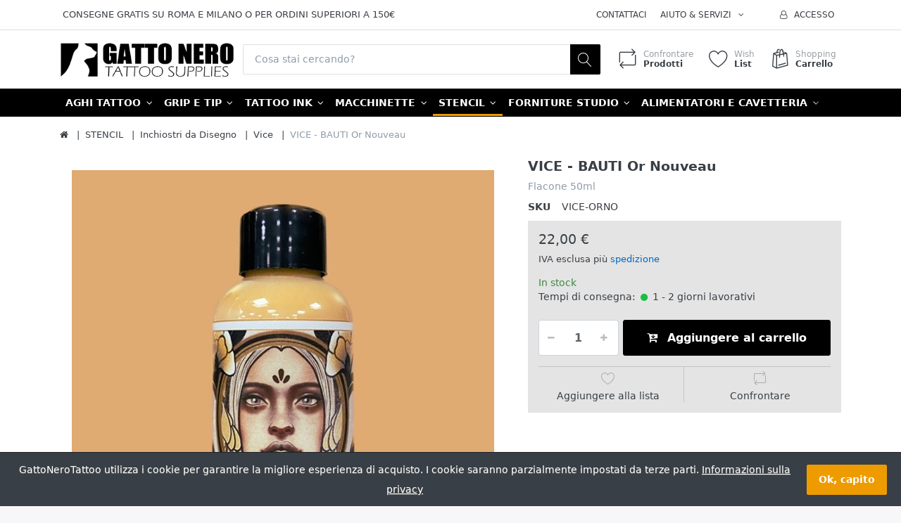

--- FILE ---
content_type: text/html; charset=utf-8
request_url: https://www.gattonerotattoo.com/vice-bauti-or-nouveau
body_size: 53703
content:


<!DOCTYPE html>
<html lang="it" dir="ltr" data-pnotify-firstpos1="140">
<head>
	<meta charset="utf-8">
    <title itemprop="name">Gatto Nero Tattoo Supplies. VICE - BAUTI Or Nouveau		</title>
	<meta http-equiv="x-ua-compatible" content="ie=edge">
	<meta name="viewport" content="width=device-width, initial-scale=1.0, maximum-scale=1.0, user-scalable=no">
    <meta name="description" content="Forniture per Tattoo e Trucco Permanente. Consegne gratis su Roma e Milano. Prezzi super." />
    <meta name="keywords" content="" />
    <meta name="generator" content="SmartStore.NET 3.1.5.0" />

    



<script>
    try {
        if (typeof navigator === 'undefined') navigator = {};
        html = document.documentElement;
        if (/Edge\/\d+/.test(navigator.userAgent)) { html.className += ' edge' }
        else if ('mozMatchesSelector' in html) { html.className += ' moz' }
        else if ('webkitMatchesSelector' in html) { html.className += ' wkit' };
        html.className += (this.top === this.window ? ' not-' : ' ') + 'framed';
    } catch (e) { }
</script>
<!--[if IE 9]><script>try{html.className+=' ie ie9 iepost8 iepre10'}catch(e){};navigator.isIE=9</script><![endif]-->
<!--[if gt IE 9]><script>try{html.className+=' ie ie10 iepost8'}catch(e){};navigator.isIE=10</script><![endif]-->
<!--[if !IE]>--><script>var ieMode = 0; try { if (document.documentMode) { ieMode = document.documentMode; html.className += ' ie iepost8 ie' + document.documentMode } else { html.className += ' not-ie' }; } catch (e) { }; navigator.isIE = ieMode</script><!-- <![endif]-->

	<meta name="robots" content="index" />
	<meta name="accept-language" content="it-IT"/>


<script>
	window.Res = {
			"Common.Notification": "Avvertenza",
			"Common.Close": "Chiudere",
			"Common.On": "On",
			"Common.OK": "OK",
			"Common.Cancel": "Cancellare",
			"Common.Off": "Off",
			"Products.Longdesc.More": "Mostra di più",
			"Products.Longdesc.Less": "Mostra meno",
			"Jquery.Validate.Email": "Inserire un indirizzo e-mail valido.",
			"Jquery.Validate.Required": "Questo campo è obbligatorio.",
			"Jquery.Validate.Remote": "Correggere questo campo.",
			"Jquery.Validate.Url": "Inserire un URL valido.",
			"Jquery.Validate.Date": "Inserire una data valida.",
			"Jquery.Validate.DateISO": "Inserire una data valida (ISO.",
			"Jquery.Validate.Number": "Inserire un numero valido.",
			"Jquery.Validate.Digits": "Si prega di inserire solo cifre.\n",
			"Jquery.Validate.Creditcard": "Inserire un numero di carta di credito valido.",
			"Jquery.Validate.Equalto": "Inserire di nuovo lo stesso valore.",
			"Jquery.Validate.Maxlength": "Inserire non più di {0} caratteri.",
			"Jquery.Validate.Minlength": "Inserire almeno {0} caratteri.",
			"Jquery.Validate.Rangelength": "Inserire un valore compreso tra {0} e {1} caratteri.",
			"jquery.Validate.Range": "Inserire un valore compreso tra {0} e {1}.",
			"Jquery.Validate.Max": "Inserire un valore inferiore o uguale a {0}.",
			"Jquery.Validate.Min": "Inserire un valore superiore o uguale a {0}.\n",
	};
</script>


    <link href="/Content/fontastic/fontastic.css" rel="stylesheet"/>
<link href="/Content/vendors/font-awesome/font-awesome.css" rel="stylesheet"/>
<link href="/Content/vendors/pnotify/css/pnotify.css" rel="stylesheet"/>
<link href="/Content/vendors/pnotify/css/pnotify.mobile.css" rel="stylesheet"/>
<link href="/Content/vendors/pnotify/css/pnotify.buttons.css" rel="stylesheet"/>

<link href="/Themes/Flex/Content/theme.scss" rel="stylesheet" type="text/css" />

    <script src="/Content/vendors/modernizr/modernizr.js"></script>
<script src="/Content/vendors/jquery/jquery-3.2.1.js"></script>





    
	

    
     <link rel="shortcut icon" href="/favicon.ico?v=3.1" />

	
	<script>jQuery(function () { if (SmartStore.globalization) { SmartStore.globalization.culture = {"name":"it-IT","englishName":"Italian (Italy)","nativeName":"italiano (Italia)","isRTL":false,"language":"it","numberFormat":{",":".",".":",","pattern":[1],"decimals":2,"groupSizes":[3],"+":"+","-":"-","NaN":"NaN","negativeInfinity":"-∞","positiveInfinity":"∞","percent":{",":".",".":",","pattern":[1,1],"decimals":2,"groupSizes":[3],"symbol":"%"},"currency":{",":".",".":",","pattern":[8,3],"decimals":2,"groupSizes":[3],"symbol":"€"}},"dateTimeFormat":{"calendarName":"calendario gregoriano","/":"/",":":":","firstDay":1,"twoDigitYearMax":2029,"AM":null,"PM":null,"days":{"names":["domenica","lunedì","martedì","mercoledì","giovedì","venerdì","sabato"],"namesAbbr":["dom","lun","mar","mer","gio","ven","sab"],"namesShort":["do","lu","ma","me","gi","ve","sa"]},"months":{"names":["gennaio","febbraio","marzo","aprile","maggio","giugno","luglio","agosto","settembre","ottobre","novembre","dicembre",""],"namesAbbr":["gen","feb","mar","apr","mag","giu","lug","ago","set","ott","nov","dic",""]},"patterns":{"d":"dd/MM/yyyy","D":"dddd d MMMM yyyy","t":"HH:mm","T":"HH:mm:ss","g":"dd/MM/yyyy HH:mm","G":"dd/MM/yyyy HH:mm:ss","f":"dddd d MMMM yyyy HH:mm:ss","F":"dddd d MMMM yyyy HH:mm:ss","M":"d MMMM","Y":"MMMM yyyy","u":"yyyy'-'MM'-'dd HH':'mm':'ss'Z'"}}}; }; });</script>
<meta property='og:site_name' content='GattoNeroTattoo' />
<meta property='og:type' content='product' />
<meta property='og:url' content='https://www.gattonerotattoo.com/vice-bauti-or-nouveau' />
<meta property='og:site' content='https://www.gattonerotattoo.com/' />
<meta property='og:title' content='VICE - BAUTI Or Nouveau		' />
<meta property='og:description' content='Flacone 50ml' />
<meta property='twitter:card' content='product' />
<meta property='twitter:title' content='VICE - BAUTI Or Nouveau		' />
<meta property='twitter:description' content='Flacone 50ml' />
<meta property='twitter:image' content='https://www.gattonerotattoo.com//www.gattonerotattoo.com/media/image/1917/vice-bauti-or-nouveau.jpg' />
<meta property='og:image' content='https://www.gattonerotattoo.com//www.gattonerotattoo.com/media/image/1917/vice-bauti-or-nouveau.jpg' />
<meta property='og:image:width' content='720' />
<meta property='og:image:height' content='720' />


	<script src="/Scripts/smartstore.globalization.adapter.js"></script>


    <!--Powered by SmartStore.NET - https://www.smartstore.com-->
</head>
<body class="lyt-cols-1" id="">

    

<link href="/Content/custom.css" rel="stylesheet" />
<link href="https://maxcdn.bootstrapcdn.com/font-awesome/4.2.0/css/font-awesome.min.css" rel="stylesheet">
<div id="page">
    <div class="canvas-blocker canvas-slidable"></div>

    <div class="page-main canvas-slidable">
            <header id="header">
                <div class="menubar-section d-none d-lg-block menubar-light">
                    <div class="container menubar-container">




<nav class="menubar">
	<div class="shipping-fee"><i class="fas fa-dolly"></i> CONSEGNE GRATIS SU ROMA E MILANO O PER ORDINI SUPERIORI A 150€</div>
    <nav class="menubar-group ml-0">

    </nav>

    <nav class="menubar-group ml-auto">
        


            <a class="menubar-link" href="/contactus">Contattaci</a>

        <div class="dropdown service-links">
            <a class="menubar-link" data-toggle="dropdown" aria-haspopup="true" aria-expanded="false" href="#">
				<span>Aiuto & Servizi</span>
                <i class="fa fa-angle-down menubar-caret"></i>
            </a>

            <div class="dropdown-menu">



	<a href="/newproducts" class="dropdown-item">Novità</a>
	<a href="/manufacturer/all" class="dropdown-item">Tutte le marche</a>
	<a href="/recentlyviewedproducts" class="dropdown-item">Prodotti consultati di recente</a>
	<a href="/compareproducts" class="dropdown-item">Lista di confronto prodotti</a>

<div class="dropdown-divider"></div>

		<a href="/aboutus" class="dropdown-item">Chi Siamo</a>
		<a href="/shippinginfo" class="dropdown-item">Spedizioni & Restituzioni</a>
		<a href="/conditionsofuse" class="dropdown-item">	Condizioni d'utilizzo</a>


 
            </div>
        </div>

    </nav>

    <nav class="menubar-group menubar-group--special">
                        
    </nav>

        <nav id="menubar-my-account" class="menubar-group">
            <div class="dropdown">
                <a class="menubar-link"  aria-haspopup="true" aria-expanded="false" href="/login?ReturnUrl=%2Fvice-bauti-or-nouveau" rel="nofollow">
                    <i class="fa fa-user-o menubar-icon"></i>

                        <span>Accesso
</span>
                </a>

            </div>



        </nav>

</nav>




                    </div>
                </div>
                <div class="shopbar-section shopbar-light"> 
                    <div class="container shopbar-container">

<div class="shopbar">
	<div class="shopbar-col-group shopbar-col-group-brand">
		<!-- LOGO -->
		<div class="shopbar-col shop-logo">

<a href="/" class="brand">          
        <img src='//www.gattonerotattoo.com/media/image/57/0000057.png' 
            alt="GattoNeroTattoo" 
            title="GattoNeroTattoo"
			class="img-fluid"
            width="696"
            height="142" />
</a>

		</div>

		<!-- SEARCH -->
		<div class="shopbar-col shopbar-search">


<form action="/search" class="instasearch-form" method="get">	<input type="text"
			id="instasearch"
			class="instasearch-term form-control"
			name="q"
			placeholder="Cosa stai cercando?"
		    data-instasearch="true"
			data-minlength="2"
			data-showthumbs="true"
			data-url="/instantsearch"
			 autocomplete="off" />
	<button type="submit" class="btn btn-primary btn-icon instasearch-button" title="Ricerca">
		<i class="icm icm-magnifier instasearch-icon"></i>
	</button>
	<div id="instasearch-drop">
		<div class="instasearch-drop-body clearfix"></div>
	</div>
</form>
		</div>
	</div>

	<div class="shopbar-col-group shopbar-col-group-tools">
		<!-- TOOLS -->


<div class="shopbar-col shopbar-tools" data-summary-href="/ShoppingCart/CartSummary?cart=True&amp;wishlist=True&amp;compare=True">

	<!-- Hamburger Menu -->
	<div class="shopbar-tool d-lg-none" id="shopbar-menu">
		<a class="shopbar-button" href="#" data-toggle="offcanvas" data-autohide="true" data-placement="left" data-fullscreen="false" data-disablescrolling="true" data-target="#offcanvas-menu">
			<span class="shopbar-button-icon">
				<i class="icm icm-menu"></i>
			</span>
			<span class="shopbar-button-label-sm">
				Menu
			</span>
		</a>
	</div>



	<!-- User -->
	<div class="shopbar-tool d-lg-none" id="shopbar-user">
		<a class="shopbar-button" href="/login?ReturnUrl=%2Fvice-bauti-or-nouveau">
			<span class="shopbar-button-icon">
				<i class="icm icm-user"></i>
			</span>
			<span class="shopbar-button-label-sm">
				Accesso

			</span>
		</a>
	</div>

		<div class="shopbar-tool" id="shopbar-compare" data-target="#compare-tab">
			<a href="/compareproducts"  class="shopbar-button navbar-toggler" data-toggle="offcanvas" data-summary-href="/ShoppingCart/CartSummary?compare=True"
			   data-autohide="true" data-placement="right" data-fullscreen="false" data-disablescrolling="true" data-target="#offcanvas-cart">
				<span class="shopbar-button-icon">
					<i class="icm icm-repeat"></i>
					<span class='badge badge-pill label-cart-amount badge-warning' style="display:none" data-bind-to="CompareItemsCount">0</span>
				</span>
				<span class="shopbar-button-label">
					<span>Confrontare</span><br />
					<strong>Prodotti
</strong>
				</span>
				<span class="shopbar-button-label-sm">
					Confrontare
				</span>
			</a>
		</div>

		<div class="shopbar-tool" id="shopbar-wishlist" data-target="#wishlist-tab">
			<a href="/wishlist" class="shopbar-button navbar-toggler" data-toggle="offcanvas" data-summary-href="/ShoppingCart/CartSummary?wishlist=True"
				data-autohide="true" data-placement="right" data-fullscreen="false" data-disablescrolling="true" data-target="#offcanvas-cart">
				<span class="shopbar-button-icon">
					<i class="icm icm-heart"></i>
					<span class='badge badge-pill label-cart-amount badge-warning' style="display:none" data-bind-to="WishlistItemsCount">0</span>
				</span>
				<span class="shopbar-button-label">
					<span>Wish</span><br />
					<strong>List</strong>
				</span>
				<span class="shopbar-button-label-sm">
					Wishlist
				</span>
			</a>
		</div>

		<div class="shopbar-tool" id="shopbar-cart" data-target="#cart-tab">
			<a href="/cart" class="shopbar-button navbar-toggler" data-toggle="offcanvas" data-summary-href="/ShoppingCart/CartSummary?cart=True"
			   data-autohide="true" data-placement="right" data-fullscreen="false" data-disablescrolling="true" data-target="#offcanvas-cart">
				<span class="shopbar-button-icon">
					<i class="icm icm-bag"></i>
					<span class='badge badge-pill label-cart-amount badge-warning' style="display:none" data-bind-to="CartItemsCount">
						0
					</span>
				</span>
				<span class="shopbar-button-label">
					<span>Shopping</span><br />
					<strong>Carrello</strong>
				</span>
				<span class="shopbar-button-label-sm">
					Carrello
				</span>
			</a>
		</div>



</div>



	</div>
</div>
                    </div>
                </div>
                <div class="megamenu-section d-none d-lg-block">
                    <nav class='navbar navbar-light'>
                        <div class="container megamenu-container">



<div class="megamenu simple">



<div class="megamenu-nav megamenu-nav--prev alpha">
	<a href="#" class="megamenu-nav-btn btn btn-icon"><i class="fa fa-angle-left"></i></a>
</div>

<ul class="navbar-nav flex-row flex-nowrap" 
    data-selected-menu-item="110" 
    data-current-category-id="0" 
    data-current-product-id="1287"
    data-current-manufacturer-id="0">



        <li class='nav-item dropdown-submenu' id="main-nav-item-1" data-id="1">
                <a href="/aghi" class="nav-link dropdown-toggle" aria-expanded="false" data-target="#dropdown-menu-1">
                    <span >AGHI TATTOO</span>
                </a>

        </li>
        <li class='nav-item dropdown-submenu' id="main-nav-item-21" data-id="21">
                <a href="/grip-e-tip" class="nav-link dropdown-toggle" aria-expanded="false" data-target="#dropdown-menu-21">
                    <span >GRIP E TIP</span>
                </a>

        </li>
        <li class='nav-item dropdown-submenu' id="main-nav-item-6" data-id="6">
                <a href="/tattoo-link" class="nav-link dropdown-toggle" aria-expanded="false" data-target="#dropdown-menu-6">
                    <span >TATTOO INK</span>
                </a>

        </li>
        <li class='nav-item dropdown-submenu' id="main-nav-item-3" data-id="3">
                <a href="/macchinette" class="nav-link dropdown-toggle" aria-expanded="false" data-target="#dropdown-menu-3">
                    <span >MACCHINETTE</span>
                </a>

        </li>
        <li class='nav-item dropdown-submenu expanded' id="main-nav-item-23" data-id="23">
                <a href="/stencil-e-disegno" class="nav-link dropdown-toggle" aria-expanded="false" data-target="#dropdown-menu-23">
                    <span >STENCIL </span>
                </a>

        </li>
        <li class='nav-item dropdown-submenu' id="main-nav-item-105" data-id="105">
                <a href="/forniture-studio" class="nav-link dropdown-toggle" aria-expanded="false" data-target="#dropdown-menu-105">
                    <span >FORNITURE STUDIO</span>
                </a>

        </li>
        <li class='nav-item dropdown-submenu' id="main-nav-item-22" data-id="22">
                <a href="/alimentatori-2" class="nav-link dropdown-toggle" aria-expanded="false" data-target="#dropdown-menu-22">
                    <span >ALIMENTATORI E CAVETTERIA</span>
                </a>

        </li>
        <li class='nav-item dropdown-submenu' id="main-nav-item-212" data-id="212">
                <a href="/pmu" class="nav-link dropdown-toggle" aria-expanded="false" data-target="#dropdown-menu-212">
                    <span >GIFT</span>
                </a>

        </li>
        <li class='nav-item dropdown-submenu' id="main-nav-item-25" data-id="25">
                <a href="/piercing" class="nav-link dropdown-toggle" aria-expanded="false" data-target="#dropdown-menu-25">
                    <span >PIERCING</span>
                </a>

        </li>



</ul>

<div class="megamenu-nav megamenu-nav--next omega">
	<a href="#" class="megamenu-nav-btn btn btn-icon"><i class="fa fa-angle-right"></i></a>
</div>
</div>

<div class="megamenu-dropdown-container simple">
        <div id="dropdown-menu-1" data-id="1">
            <div class='dropdown-menu'>        <a class='dropdown-item' 
           href="/long-bar" id="dropdown-item-11" data-id="11">
            <span >Long Bar</span>
        </a>
        <a class='dropdown-item' 
           href="/cartucce-2" id="dropdown-item-27" data-id="27">
            <span >Cartucce</span>
        </a>
</div>
        </div>
        <div id="dropdown-menu-21" data-id="21">
            <div class='dropdown-menu'>        <a class='dropdown-item' 
           href="/tubi-monouso" id="dropdown-item-28" data-id="28">
            <span >Tubi Monouso</span>
        </a>
        <a class='dropdown-item' 
           href="/grip-per-cartucce" id="dropdown-item-75" data-id="75">
            <span >Grip per Cartucce</span>
        </a>
        <a class='dropdown-item' 
           href="/grip-per-cheyenne" id="dropdown-item-74" data-id="74">
            <span >Grip per Cheyenne</span>
        </a>
        <a class='dropdown-item' 
           href="/tip-monouso" id="dropdown-item-73" data-id="73">
            <span >Tip </span>
        </a>
        <a class='dropdown-item' 
           href="/sterilizzabile" id="dropdown-item-158" data-id="158">
            <span >Grip Sterilizzabili</span>
        </a>
</div>
        </div>
        <div id="dropdown-menu-6" data-id="6">
            <div class='dropdown-menu'>        <a class='dropdown-item' 
           href="/panthera-2" id="dropdown-item-87" data-id="87">
            <span >Panthera</span>
        </a>
        <a class='dropdown-item' 
           href="/polybius" id="dropdown-item-195" data-id="195">
            <span >Polybius</span>
        </a>
        <a class='dropdown-item' 
           href="/killerblack" id="dropdown-item-194" data-id="194">
            <span >Killerblack </span>
        </a>
        <a class='dropdown-item' 
           href="/polynesian-2" id="dropdown-item-88" data-id="88">
            <span >Eclipse</span>
        </a>
        <a class='dropdown-item' 
           href="/dynamic-reach" id="dropdown-item-216" data-id="216">
            <span >Dynamic </span>
        </a>
        <a class='dropdown-item' 
           href="/kuro-sumi-imperial" id="dropdown-item-196" data-id="196">
            <span >Kuro Sumi Imperial</span>
        </a>
        <a class='dropdown-item' 
           href="/world-famous-limitless" id="dropdown-item-192" data-id="192">
            <span >World Famous Limitless</span>
        </a>
        <a class='dropdown-item' 
           href="/radiant-evolved" id="dropdown-item-237" data-id="237">
            <span >Radiant Evolved</span>
        </a>
        <a class='dropdown-item' 
           href="/xtreme" id="dropdown-item-221" data-id="221">
            <span >Xtreme</span>
        </a>
        <a class='dropdown-item' 
           href="/eternal-2" id="dropdown-item-93" data-id="93">
            <span >Apex Eternal EU </span>
        </a>
</div>
        </div>
        <div id="dropdown-menu-3" data-id="3">
            <div class='dropdown-menu'>        <a class='dropdown-item' 
           href="/bobine" id="dropdown-item-78" data-id="78">
            <span >Bobine</span>
        </a>
        <a class='dropdown-item' 
           href="/rotative" id="dropdown-item-79" data-id="79">
            <span >Rotative</span>
        </a>
        <a class='dropdown-item' 
           href="/penne" id="dropdown-item-168" data-id="168">
            <span >Penne</span>
        </a>
</div>
        </div>
        <div id="dropdown-menu-23" data-id="23">
            <div class='dropdown-menu'>        <a class='dropdown-item' 
           href="/thermal-machines" id="dropdown-item-106" data-id="106">
            <span >Thermal Machines</span>
        </a>
        <a class='dropdown-item' 
           href="/carta-ectografica" id="dropdown-item-107" data-id="107">
            <span >Carta Ectografica</span>
        </a>
        <a class='dropdown-item' 
           href="/liquidi-per-stencil" id="dropdown-item-108" data-id="108">
            <span >Liquidi per Stencil</span>
        </a>
        <a class='dropdown-item' 
           href="/inkjet-stencil" id="dropdown-item-251" data-id="251">
            <span >InkJet Stencil</span>
        </a>
        <a class='dropdown-item' 
           href="/free-hand" id="dropdown-item-162" data-id="162">
            <span >Free Hand</span>
        </a>
        <a class='dropdown-item' 
           href="/inchiostri-calligrafici" id="dropdown-item-110" data-id="110">
            <span >Inchiostri da Disegno</span>
        </a>
</div>
        </div>
        <div id="dropdown-menu-105" data-id="105">
            <div class='dropdown-menu'>        <a class='dropdown-item' 
           href="/guanti" id="dropdown-item-125" data-id="125">
            <span >Guanti</span>
        </a>
        <a class='dropdown-item' 
           href="/ink-caps" id="dropdown-item-119" data-id="119">
            <span >Ink Caps</span>
        </a>
        <a class='dropdown-item' 
           href="/accessori" id="dropdown-item-120" data-id="120">
            <span >Accessori</span>
        </a>
        <a class='dropdown-item' 
           href="/vaselina-e-unguenti" id="dropdown-item-121" data-id="121">
            <span >Vaselina e Burri</span>
        </a>
        <a class='dropdown-item' 
           href="/disinfezione-2" id="dropdown-item-126" data-id="126">
            <span >Disinfezione</span>
        </a>
        <a class='dropdown-item' 
           href="/sterilizzazione" id="dropdown-item-133" data-id="133">
            <span >Sterilizzazione</span>
        </a>
        <a class='dropdown-item' 
           href="/barriere-di-superficie" id="dropdown-item-163" data-id="163">
            <span >Dispositivi di Protezione</span>
        </a>
        <a class='dropdown-item' 
           href="/cura-del-tatuaggio" id="dropdown-item-134" data-id="134">
            <span >Cura del Tatuaggio</span>
        </a>
        <a class='dropdown-item' 
           href="/arredamento" id="dropdown-item-138" data-id="138">
            <span >Arredo Studio</span>
        </a>
</div>
        </div>
        <div id="dropdown-menu-22" data-id="22">
            <div class='dropdown-menu'>        <a class='dropdown-item' 
           href="/musotoku" id="dropdown-item-190" data-id="190">
            <span >Edge</span>
        </a>
        <a class='dropdown-item' 
           href="/nemesys-2" id="dropdown-item-142" data-id="142">
            <span >Nemesis</span>
        </a>
        <a class='dropdown-item' 
           href="/critical-2" id="dropdown-item-141" data-id="141">
            <span >Critical</span>
        </a>
        <a class='dropdown-item' 
           href="/body-supply-4" id="dropdown-item-143" data-id="143">
            <span >Body Supply</span>
        </a>
        <a class='dropdown-item' 
           href="/batterie-rca" id="dropdown-item-214" data-id="214">
            <span >Batterie RCA</span>
        </a>
        <a class='dropdown-item' 
           href="/cavetteria-2" id="dropdown-item-86" data-id="86">
            <span >Cavetteria  e Accessori</span>
        </a>
</div>
        </div>
        <div id="dropdown-menu-212" data-id="212">
            <div class='dropdown-menu'>        <a class='dropdown-item' 
           href="/libri" id="dropdown-item-238" data-id="238">
            <span >Libri</span>
        </a>
        <a class='dropdown-item' 
           href="/abbigliamento" id="dropdown-item-236" data-id="236">
            <span >Abbigliamento</span>
        </a>
        <a class='dropdown-item' 
           href="/anelli" id="dropdown-item-218" data-id="218">
            <span >Anelli</span>
        </a>
        <a class='dropdown-item' 
           href="/gift-cards" id="dropdown-item-253" data-id="253">
            <span >Gift Cards</span>
        </a>
</div>
        </div>
        <div id="dropdown-menu-25" data-id="25">
            <div class='dropdown-menu'>        <a class='dropdown-item' 
           href="/acciaio" id="dropdown-item-257" data-id="257">
            <span >Acciaio</span>
        </a>
        <a class='dropdown-item' 
           href="/strumenti" id="dropdown-item-255" data-id="255">
            <span >Strumenti</span>
        </a>
        <a class='dropdown-item' 
           href="/titanio-sterile" id="dropdown-item-256" data-id="256">
            <span >Titanio sterile</span>
        </a>
</div>
        </div>

</div>


<script type="text/javascript">
    $(function () {
        $(".megamenu-container").megaMenu();
    });
</script>    
						</div>
					</nav>
				</div>
			</header>



        <div id="content-wrapper">
            <section id="content" class="container mt-3">


<div class="breadcrumb-container d-none d-md-block">
	<ol class="breadcrumb" itemscope itemtype="http://schema.org/BreadcrumbList">
		<li class="breadcrumb-item" itemscope itemtype="http://data-vocabulary.org/Breadcrumb">
			<a href="/" title="Top" itemprop="url">
				<meta itemprop="title" content="Homepage">
				<i class="fa fa-home"></i>
			</a>
		</li>
			<li class="breadcrumb-item" itemscope itemtype="http://data-vocabulary.org/Breadcrumb">
					<a href="/stencil-e-disegno" title="STENCIL " itemprop="url">
						<span itemprop="title" dir="auto">STENCIL </span>
					</a>
			</li>
			<li class="breadcrumb-item" itemscope itemtype="http://data-vocabulary.org/Breadcrumb">
					<a href="/inchiostri-calligrafici" title="Inchiostri da Disegno" itemprop="url">
						<span itemprop="title" dir="auto">Inchiostri da Disegno</span>
					</a>
			</li>
			<li class="breadcrumb-item" itemscope itemtype="http://data-vocabulary.org/Breadcrumb">
					<a href="/vice" title="Vice" itemprop="url">
						<span itemprop="title" dir="auto">Vice</span>
					</a>
			</li>
			<li class="breadcrumb-item active" itemscope itemtype="http://data-vocabulary.org/Breadcrumb">
					<span itemprop="title" dir="auto">VICE - BAUTI Or Nouveau		</span>
			</li>
	</ol>
</div>




                <div id="content-body" class="row mt-4">


					<div id="content-center" class="col-lg-12">



<div class="page product-details-page">


	<article class="pd page-body">
		<div id="main-update-container" class="update-container" data-url="/Product/UpdateProductDetails?productId=1287&amp;bundleItemId=0" itemscope itemtype="http://schema.org/Product">
<form action="/vice-bauti-or-nouveau" id="pd-form" method="post">			<!-- Top Content: Picture, Description, Attrs, Variants, Bundle Items, Price etc. -->
				<section class="row pd-section pd-section-top">
					<!-- Picture -->
					<div class="col-12 col-md-6 col-lg-7 pd-data-col">

						
                        <div id="pd-gallery-container">



<div id="pd-gallery-container-inner">
	<div id="pd-gallery" class="gal-box mb-3">
		<!-- Thumbnail navigation -->
		<div class="gal-nav-cell gal-nav-hidden">
			<div class="gal-nav">
				<div class="gal-list">
					<div class="gal-track" itemscope itemtype="http://schema.org/ImageGallery">
							<figure class="gal-item" itemprop="associatedMedia" itemscope itemtype="http://schema.org/ImageObject">
								<a class="gal-item-viewport" 
								   itemprop="contentUrl" 
								   href="//www.gattonerotattoo.com/media/image/1917/vice-bauti-or-nouveau.jpg" 
								   data-width="720" 
								   data-height="720" 
								   data-medium-image="//www.gattonerotattoo.com/media/image/1917/vice-bauti-or-nouveau.jpg?size=600" 
								   title="VICE - BAUTI Or Nouveau		, Picture 1 L" 
								   data-picture-id="1917">
									<img class="gal-item-content" src="//www.gattonerotattoo.com/media/image/1917/vice-bauti-or-nouveau.jpg?size=70" alt="Immagine di VICE - BAUTI Or Nouveau		, Immagine 1" />
								</a>
							</figure>
					</div>

				</div>
			</div>
		</div>
		<!-- Picture -->
		<div class="gal-cell">
			<div class="gal">
						<div class="gal-item">
							<a class="gal-item-viewport" href="//www.gattonerotattoo.com/media/image/1917/vice-bauti-or-nouveau.jpg" data-thumg-image="//www.gattonerotattoo.com/media/image/1917/vice-bauti-or-nouveau.jpg?size=70" data-medium-image="//www.gattonerotattoo.com/media/image/1917/vice-bauti-or-nouveau.jpg?size=600" title="VICE - BAUTI Or Nouveau		" data-picture-id="1917">
								<img class="gal-item-content"
									 src="//www.gattonerotattoo.com/media/image/1917/vice-bauti-or-nouveau.jpg?size=600"
									 data-zoom="//www.gattonerotattoo.com/media/image/1917/vice-bauti-or-nouveau.jpg"
									 data-zoom-width="720"
									 data-zoom-height="720"
									 alt="Immagine di VICE - BAUTI Or Nouveau		"
									 title="VICE - BAUTI Or Nouveau		" />
							</a>
						</div>
			</div>
		</div>
	</div>
</div>


						</div>
                        


					</div>
					<!-- Sidebar: Info, Price, Buttons etc. -->
					<aside class="col-12 col-md-6 col-lg-5 pd-info-col zoom-window-container">


						<!-- Title/Brand/ReviewSummary -->



<div class="pd-info pd-group">
	<!-- Brand -->

	<!-- Title -->
	<div class="page-title">
		<h1  class="pd-name pd-name-sm" itemprop="name">
VICE - BAUTI Or Nouveau				</h1>
	</div>

	<!-- Short description -->
		<div  class="pd-description">
			Flacone 50ml
		</div>
</div>

<!-- Review Overview -->






						<!-- Bundle Items -->

							<!-- Product attributes (SKU, EAN, Weight etc.) -->
							<div class="pd-attrs-container" data-partial="Attrs">



<table class="pd-attrs pd-group">
		<tr class="pd-attr-sku">
			<td>SKU</td>
			<td itemprop="sku">VICE-ORNO</td>
		</tr>




</table>



							</div>
							<!-- Offer box -->

<div class="pd-offer" itemprop="offers" itemscope itemtype="http://schema.org/Offer">
	<meta itemprop="itemCondition" content="http://schema.org/NewCondition" />

			<div class="pd-offer-price-container" data-partial="Price">



<div class="pd-offer-price">
		<!-- Current price -->
		<div class="pd-group clearfix">
			<div class="row sm-gutters pd-price-group">
				<div class="col-auto pd-price-block">
						<meta itemprop="priceCurrency" content="EUR" />
										<div class="pd-price">
							<meta itemprop="price" content="22.00" />
						22,00 €
					</div>
				</div>
			</div>

			<!-- Regular price -->
            


		</div>
		<!-- Tier prices -->
            <div class="pd-tierprices">

            </div>
		<!-- Pangv & legal info -->
			<div class="pd-group">
									<div class="pd-legalinfo">
						IVA esclusa   più <a href="/shippinginfo">spedizione</a>
					</div>
			</div>
</div>
			</div>

	<div class="pd-stock-info-container" data-partial="Stock">



<div class="pd-stock-info pd-group">
			<meta itemprop="availability" content="http://schema.org/InStock" />
		<div class="pd-stock pd-instock">In stock</div>

		<div class="deliverytime-group d-flex">
			<span>Tempi di consegna:</span>
			<span class="delivery-time" title="Tempi di consegna: 1 - 2 giorni lavorativi" >
				<i class="fa fa-circle delivery-time-status" style="color: #19bd48"></i>
				1 - 2 giorni lavorativi
			</span>
		</div>

</div>
	</div>





<div class="pd-variants">



<div class="form-group choice">
	<label class="choice-label required" for="pvari1287-0-4-1796">Datawarehouse</label>


	<div class="choice-control">



<select id="pvari1287-0-4-1796" name="pvari1287-0-4-1796" class="form-control" >
			<option value="3385" selected="selected"  >
			Roma
		</option>
		<option value="3386"   >
			Milano
		</option>
</select>
	</div>
</div></div>
<script>
    $(document).ready(function () {
        //set invisible attribute
        $("label:contains('Datawarehouse')").parent().attr("style", "display:none");
    });
</script>
	<div class="pd-offer-actions-container" data-partial="OfferActions">



<div class="row pd-offer-actions">
				<div class="col pd-offer-action-qty">
					


<div class="qty-input">
<input class="form-control form-control-lg" data-max="100" data-min="1" data-postfix="" data-step="1" data-val="true" data-val-number="The field &#39;EnteredQuantity&#39; must be a number." id="addtocart_1287_AddToCart_EnteredQuantity" name="addtocart_1287.AddToCart.EnteredQuantity" type="text" value="1" /></div>
				</div>
			<div class="col flex-grow-1">
				<a class="btn btn-primary btn-lg btn-block btn-add-to-cart ajax-cart-link"
					href="#"
					rel="nofollow"
					data-href='/cart/addproduct/1287/1'
					data-form-selector="#pd-form"
					data-type="cart"
					data-action="add"
					data-toggle="offcanvas" data-target="#offcanvas-cart">
					<i class="fa fa-cart-arrow-down"></i>
					<span>Aggiungere al carrello</span>
				</a>
			</div>
</div>
	</div>
	



<div class="pd-actions-container">

		<div class="row sm-gutters pd-actions">
				<div class="col-6 pd-action-item" >
						<a data-href='/cart/addproduct/1287/2' data-form-selector="#pd-form"
						   title="Aggiungere alla wishlist"
						   href="#"
						   class="pd-action-link pd-action-link-special ajax-cart-link action-add-to-wishlist"
						   rel="nofollow"
						   data-type="wishlist"
						   data-action="add">
							<i class="pd-action-icon icm icm-heart"></i>
								<span class="pd-action-label">Aggiungere alla lista</span>
						</a>
				</div>
				<div class="col-6 pd-action-item" >
						<a data-href='/Catalog/AddProductToCompare/1287' 
						   title="Aggiungere alla lista confronto"
						   href="#"
						   class="pd-action-link pd-action-link-special action-compare ajax-cart-link"
						   rel="nofollow"
						   data-type="compare"
						   data-action="add">
							<i class="pd-action-icon icm icm-repeat"></i>
								<span class="pd-action-label">Confrontare</span>
						</a>
				</div>
		</div>
</div>



</div>

						<!-- social share -->
							<div class="pd-share d-flex justify-content-center mt-3">
								<!-- AddThis Button BEGIN --><div class="addthis_toolbox addthis_default_style addthis_32x32_style"><a class="addthis_button_preferred_1"></a><a class="addthis_button_preferred_2"></a><a class="addthis_button_preferred_3"></a><a class="addthis_button_preferred_4"></a><a class="addthis_button_compact"></a><a class="addthis_counter addthis_bubble_style"></a></div><script type="text/javascript">var addthis_config = {"data_track_addressbar":false};</script><script type="text/javascript" src="//s7.addthis.com/js/300/addthis_widget.js#pubid=ra-50f6c18f03ecbb2f"></script><!-- AddThis Button END -->
							</div>



					</aside>
				</section>
</form>		</div>

		<!-- Bottom Content: Full Description, Specification, Review etc. -->
		<section class="pd-section pd-section-bottom">
                <!-- Tabs -->

<div class="pd-tabs tabbable nav-responsive" id="pd-tabs" data-breakpoint="&lt;md">
	<ul class="nav nav-tabs nav-tabs-line">
		<li class="nav-item"><a href="#pd-tabs-1" data-toggle="tab" data-loaded="true" class="nav-link active">Descrizione<span class="nav-link-summary">Vice Colors – Or Nouveao by Daniel Bauti 50ml
VICE Colors sono il risultato finale della ricerca e sviluppo di numerosi ed affermati artisti internazionali che sono riusciti ad ottenere un pigmento super solido per la stesura del colore…
Made by artist for artist
Flacone da 50ml.
*Inchiostro...</span></a></li>
	</ul><div class="tab-content">
		<div class="tab-content-header">
				<a href="javascript:void()" class="btn btn-success btn-no-border btn-icon offcanvas-closer rounded-0" title="Chiudere">
		<i class="fa fa-2x fa-lg fa-angle-left"></i>
	</a>


		</div><div class="tab-pane active" role="tabpanel" id="pd-tabs-1">
			<div  itemprop='description' class='text-body html-editor-content'><div class='more-less' data-max-height='260'><div class='more-block'><p style="border: 0px; font-variant-numeric: inherit; font-variant-east-asian: inherit; font-variant-alternates: inherit; font-variant-position: inherit; font-stretch: inherit; line-height: 1.6; font-family: &quot;Open Sans&quot;, serif; font-optical-sizing: inherit; font-kerning: inherit; font-feature-settings: inherit; font-variation-settings: inherit; font-size: 16px; margin-right: 0px; margin-bottom: 15px; margin-left: 0px; outline: 0px; padding: 0px; vertical-align: baseline; color: rgb(68, 68, 68);">Vice Colors – Or Nouveao by Daniel Bauti 50ml</p><p style="border: 0px; font-variant-numeric: inherit; font-variant-east-asian: inherit; font-variant-alternates: inherit; font-variant-position: inherit; font-stretch: inherit; line-height: 1.6; font-family: &quot;Open Sans&quot;, serif; font-optical-sizing: inherit; font-kerning: inherit; font-feature-settings: inherit; font-variation-settings: inherit; font-size: 16px; margin-right: 0px; margin-bottom: 15px; margin-left: 0px; outline: 0px; padding: 0px; vertical-align: baseline; color: rgb(68, 68, 68);">VICE Colors sono il risultato finale della ricerca e sviluppo di numerosi ed affermati artisti internazionali che sono riusciti ad ottenere un pigmento super solido per la stesura del colore…<em style="border: 0px; font-variant: inherit; font-stretch: inherit; line-height: inherit; font-family: inherit; font-optical-sizing: inherit; font-kerning: inherit; font-feature-settings: inherit; font-variation-settings: inherit; font-weight: inherit; margin: 0px; outline: 0px; padding: 0px; vertical-align: baseline;">Made by artist for artist</em></p><p style="border: 0px; font-variant-numeric: inherit; font-variant-east-asian: inherit; font-variant-alternates: inherit; font-variant-position: inherit; font-stretch: inherit; line-height: 1.6; font-family: &quot;Open Sans&quot;, serif; font-optical-sizing: inherit; font-kerning: inherit; font-feature-settings: inherit; font-variation-settings: inherit; font-size: 16px; margin-right: 0px; margin-bottom: 15px; margin-left: 0px; outline: 0px; padding: 0px; vertical-align: baseline; color: rgb(68, 68, 68);">Flacone da 50ml.</p><p style="border: 0px; font-variant-numeric: inherit; font-variant-east-asian: inherit; font-variant-alternates: inherit; font-variant-position: inherit; font-stretch: inherit; line-height: 1.6; font-family: &quot;Open Sans&quot;, serif; font-optical-sizing: inherit; font-kerning: inherit; font-feature-settings: inherit; font-variation-settings: inherit; font-size: 16px; margin-right: 0px; margin-bottom: 15px; margin-left: 0px; outline: 0px; padding: 0px; vertical-align: baseline; color: rgb(68, 68, 68);">*Inchiostro da disegno*</p></div></div></div>

		</div>
	</div><input type='hidden' class='loaded-tab-name' name='LoadedTabs' value='#pd-tabs-1' />

</div><script>$(function() { $('#pd-tabs').responsiveNav(); })</script>






                <!-- Tags -->

                <!-- Related products -->
                <!-- Products also purchased -->

		</section>
	</article>



	



<div class="product-grid recently-viewed-product-grid block block-boxed">
	<div class="block-title">
		<h3>Prodotti consultati di recente</h3>
	</div>
	<div class="block-body pt-0">
		<div class="artlist-carousel">







	<div id="artlist-7355767876" class='artlist artlist-grid artlist-4-cols'>



<article class="art" data-id="1287">
	<div class="art-picture-block">
			<a class='art-picture img-center-container' href="/vice-bauti-or-nouveau" title="Vedere dettagli per VICE - BAUTI Or Nouveau		" >
				<img src="//www.gattonerotattoo.com/media/image/1917/vice-bauti-or-nouveau.jpg?size=250" alt="Immagine di VICE - BAUTI Or Nouveau		" title="Vedere dettagli per VICE - BAUTI Or Nouveau		" />
			</a>
	</div>


	<div class="art-data-block">
		<div class="art-info-block">

			<h3  class="art-name">
				<a href="/vice-bauti-or-nouveau" title="VICE - BAUTI Or Nouveau		">
					<span>VICE - BAUTI Or Nouveau		</span>
				</a>
			</h3>







	<div class="art-price-block">
		<span class="art-price">
			22,00 €
		</span>


	</div>










		</div>

	</div>


</article>

	</div>


		</div>
	</div>
</div>


</div>

<script>
    $(function () {
        var settings = {
            galleryStartIndex: 0,
            enableZoom: toBool('True')
        };
		
    	$('#pd-form').productDetail(settings);
    });
</script>


					</div>



                </div>
            </section>
        </div>

            <footer id="footer" class="footer-light">





	<div class="footer-social-wrapper">
		<div class="container footer-social">
			<div class="row">
				<div class="col text-center">
						<a href="https://www.facebook.com/gattonerotattoosupplies/?__tn__=%2Cd%2CP-R&amp;eid=ARAKYOAKKZ-UzTvVsZRic9AQgx-xYDwR_eFaZXdW0pDRP9yzjRtZx5wZBykUvYd04nm28pXn2e4ZAyL7" target="_blank" class="btn x-btn-secondary btn-circle btn-social btn-brand-facebook">
							<i class="fa fa-facebook"></i>
						</a>
						<a href="https://www.instagram.com/gattonerotattoo/?hl=it" target="_blank" class="btn x-btn-secondary btn-circle btn-social btn-brand-instagram">
							<i class="fa fa-instagram"></i>
						</a>
				</div>
			</div>
		</div>
	</div>

<div class="footer-main-wrapper">
	<div class="container footer-main">
		<div class="row sm-gutters">

			<div class="col-md-3">
				<nav class="footer-links nav-collapsible">
					<h4 class="footer-title nav-toggler collapsed" data-toggle="collapse" data-target="#footer-info" aria-controls="footer-info" aria-expanded="false">Informazioni</h4>
					<div class="collapse nav-collapse" id="footer-info">
						<ul class="list-unstyled">



								<li><a class="footer-link" href="/manufacturer/all">Tutte le marche</a></li>
															<li><a class="footer-link" href="/newproducts">Novità</a></li>
															<li><a class="footer-link" href="/recentlyviewedproducts">Prodotti consultati di recente</a></li>
															<li><a class="footer-link" href="/compareproducts">Lista di confronto prodotti</a></li>



						</ul>
					</div>
				</nav>
			</div>

			<div class="col-md-3">
				<nav class="footer-links nav-collapsible">
					<h4 class="footer-title nav-toggler collapsed" data-toggle="collapse" data-target="#footer-service" aria-controls="footer-service" aria-expanded="false">
                        <span class="d-none d-md-block">Servizio</span>
                        <span class="d-md-none">Servizio</span>
                    </h4>
					<div class="collapse nav-collapse" id="footer-service">
						<ul class="list-unstyled">



								<li><a class="footer-link" href="/contactus">Contattaci</a></li>
																													<li><a class="footer-link" href="/shippinginfo">Spedizioni & Restituzioni</a></li>
															<li><a class="footer-link" href="/paymentinfo">Info di pagamento</a></li>



						</ul>
					</div>
				</nav>
			</div>

			<div class="col-md-3">
				<nav class="footer-links company nav-collapsible">
					<h4 class="footer-title nav-toggler collapsed" data-toggle="collapse" data-target="#footer-company" aria-controls="footer-company" aria-expanded="false">
                        <span class="d-none d-md-block">Azienda</span>
                        <span class="d-md-none">Azienda</span>
                    </h4>
					<div class="collapse nav-collapse" id="footer-company">
						<ul class="list-unstyled">



									<li><a class="footer-link" href="/aboutus">Chi Siamo</a></li>
									<li><a class="footer-link" href="/imprint">Stampa</a></li>
									<li><a class="footer-link" href="/privacyinfo">Informativa sulla privacy</a></li>
									<li><a class="footer-link" href="/conditionsofuse">	Condizioni d'utilizzo</a></li>




						</ul>
					</div>
				</nav>
			</div>

			<div class="col-md-3">

			</div>
		</div>
	</div>
</div>



<div class="footer-bottom-wrapper">
	<div class="container footer-bottom">
		<div class="row sm-gutters">
			
				<div class="col pb-1 pb-sm-0">
					* Tutti i prezzi IVA esclusa, più <a href="/shippinginfo">spedizione</a>.
				</div>


			<div class="col text-sm-right">
				Copyright &copy; 2026 GattoNeroTattoo. Tutti i diritti riservati.
			</div>
		</div>
	</div>
</div>
			</footer>


    </div>

	<a href="#" id="scroll-top" class="d-flex align-items-center justify-content-center">
		<i class="fa fa-2x fa-angle-up"></i>
	</a>
</div>



 



<!-- Global site tag (gtag.js) - Google Analytics -->
<script async src="https://www.googletagmanager.com/gtag/js?id=UA-171851832-1"></script>
<script>
  window.dataLayer = window.dataLayer || [];
  function gtag(){dataLayer.push(arguments);}
  gtag('js', new Date());

  gtag('config', 'UA-171851832-1');
</script>



<form action="/Common/CookieConsentBadge" data-ajax="true" data-ajax-complete="OnConsented" data-ajax-method="POST" id="form0" method="post">	<div class="cookie-consent-panel-message fade show">
		<div class="d-flex">
			<div class="align-self-center pr-3">
				GattoNeroTattoo utilizza i cookie per garantire la migliore esperienza di acquisto. I cookie saranno parzialmente impostati da terze parti. <a href='/vice-bauti-or-nouveau?SystemName=PrivacyInfo'>Informazioni sulla privacy</a>
			</div>
			<div class="align-self-center ml-auto">
				<button type="submit" class="btn btn-warning">Ok, capito</button>
			</div>
		</div>
	</div>
</form>
<script>
    function OnConsented(context) {
		$('.cookie-consent-panel-message').hide();
    };
</script>


<
	<!-- Root element of PhotoSwipe -->
	<div id="pswp" class="pswp" tabindex="-1" role="dialog" aria-hidden="true">
		<div class="pswp__bg"></div>
		<div class="pswp__scroll-wrap">
			<div class="pswp__container">
				<div class="pswp__item"></div>
				<div class="pswp__item"></div>
				<div class="pswp__item"></div>
			</div>
			<div class="pswp__ui pswp__ui--hidden">
				<div class="pswp__top-bar clearfix">
					<div class="pswp__counter"></div>
					<div class="pswp__zoom-controls">
						<button class="pswp__button pswp-action pswp__button--zoom" title="Zoom in/out"></button>
						<button class="pswp__button pswp-action pswp__button--fs" title="Toggle fullscreen"></button>
					</div>
					<button class="pswp__button pswp__button--close" title="Close (Esc)">&#215;</button>
					<!-- Preloader demo http://codepen.io/dimsemenov/pen/yyBWoR -->
					<!-- element will get class pswp__preloader--active when preloader is running -->
					<div class="pswp__preloader">
						<div class="pswp__preloader__icn">
							<div class="pswp__preloader__cut">
								<div class="pswp__preloader__donut"></div>
							</div>
						</div>
					</div>
				</div>
				
				<button class="pswp__button pswp-arrow pswp__button--arrow--left" title="Previous (arrow left)"></button>
				<button class="pswp__button pswp-arrow pswp__button--arrow--right" title="Next (arrow right)"></button>
				<div class="pswp__caption">
					<div class="pswp__caption__center"></div>
				</div>
			</div>
		</div>
	</div>

	<aside id="offcanvas-menu" class="offcanvas offcanvas-overlay offcanvas-left offcanvas-shadow" data-blocker="true" data-overlay="true">
        <div class="offcanvas-content">
            <div id="menu-container" 
                 data-url-home="/Catalog/OffCanvasMenu" 
                 data-url-item="/Catalog/OffCanvasMenuCategories"
                 data-url-manufacturer="/Catalog/OffCanvasMenuManufacturers"
				 data-public-store-navigation-allowed="true">
                <!-- AJAX -->
            </div>
        </div>
	</aside>

	<aside id="offcanvas-cart" class="offcanvas offcanvas-lg offcanvas-overlay offcanvas-right offcanvas-shadow" data-lg="true" data-blocker="true" data-overlay="true">
		<div class="offcanvas-content">
			


<div class="offcanvas-cart-header offcanvas-tabs">
    <ul class="nav nav-tabs nav-tabs-line row no-gutters" role="tablist">
            <li class="nav-item col">
                <a id="cart-tab" class="nav-link" data-toggle="tab" href="#occ-cart" role="tab" data-url="/ShoppingCart/OffCanvasShoppingCart">
                    <span class="title">Carrello</span>
                    <span class="badge badge-pill label-cart-amount badge-warning" data-bind-to="CartItemsCount" style="display:none">0</span>
                </a>
            </li>

            <li class="nav-item col">
                <a id="wishlist-tab" class="nav-link" data-toggle="tab" href="#occ-wishlist" role="tab" data-url="/ShoppingCart/OffCanvasWishlist">
                    <span class="title">Wishlist</span>
                    <span class="badge badge-pill label-cart-amount badge-warning" data-bind-to="WishlistItemsCount" style="display:none">0</span>
                </a>
            </li>

            <li class="nav-item col">
                <a id="compare-tab" class="nav-link" data-toggle="tab" href="#occ-compare" role="tab" data-url="/Catalog/OffCanvasCompare">
                    <span class="title">Confrontare</span>
                    <span class="badge badge-pill label-cart-amount badge-warning" data-bind-to="CompareItemsCount" style="display:none">0</span>
                </a>
            </li>
    </ul>
</div>

<div class="offcanvas-cart-content">
	<div class="tab-content">
			<div class="tab-pane fade" id="occ-cart" role="tabpanel"></div>

			<div class="tab-pane fade" id="occ-wishlist" role="tabpanel"></div>

			<div class="tab-pane fade" id="occ-compare" role="tabpanel"></div>
	</div>
</div>

		</div>
	</aside>


	
    
    <script src="/Content/vendors/underscore/underscore.js"></script>
<script src="/Content/vendors/underscore/underscore.string.js"></script>
<script src="/Content/vendors/jquery/jquery.addeasing.js"></script>
<script src="/Content/vendors/jquery-ui/effect.js"></script>
<script src="/Content/vendors/jquery-ui/effect-shake.js"></script>
<script src="/Content/vendors/jquery/jquery.unobtrusive-ajax.js"></script>
<script src="/Content/vendors/jquery/jquery.validate.js"></script>
<script src="/Content/vendors/jquery/jquery.validate.unobtrusive.js"></script>
<script src="/Content/vendors/jquery/jquery.ba-outside-events.js"></script>
<script src="/Content/vendors/jquery/jquery.scrollTo.js"></script>
<script src="/Content/vendors/moment/moment.js"></script>
<script src="/Content/vendors/datetimepicker/js/tempusdominus-bootstrap-4.js"></script>
<script src="/Content/vendors/select2/js/select2.js"></script>
<script src="/Content/vendors/pnotify/js/pnotify.js"></script>
<script src="/Content/vendors/pnotify/js/pnotify.mobile.js"></script>
<script src="/Content/vendors/pnotify/js/pnotify.buttons.js"></script>
<script src="/Content/vendors/pnotify/js/pnotify.animate.js"></script>
<script src="/Content/vendors/slick/slick.js"></script>
<script src="/Content/vendors/touchspin/jquery.bootstrap-touchspin.js"></script>
<script src="/Content/bs4/js/bootstrap.bundle.js"></script>
<script src="/Scripts/underscore.mixins.js"></script>
<script src="/Scripts/smartstore.system.js"></script>
<script src="/Scripts/smartstore.touchevents.js"></script>
<script src="/Scripts/smartstore.jquery.utils.js"></script>
<script src="/Scripts/smartstore.globalization.js"></script>
<script src="/Scripts/jquery.validate.unobtrusive.custom.js"></script>
<script src="/Scripts/smartstore.viewport.js"></script>
<script src="/Scripts/smartstore.doajax.js"></script>
<script src="/Scripts/smartstore.eventbroker.js"></script>
<script src="/Scripts/smartstore.hacks.js"></script>
<script src="/Scripts/smartstore.common.js"></script>
<script src="/Scripts/smartstore.selectwrapper.js"></script>
<script src="/Scripts/smartstore.throbber.js"></script>
<script src="/Scripts/smartstore.thumbzoomer.js"></script>
<script src="/Scripts/smartstore.responsiveNav.js"></script>
<script src="/Scripts/smartstore.keynav.js"></script>
<script src="/Scripts/smartstore.articlelist.js"></script>
<script src="/Scripts/smartstore.megamenu.js"></script>
<script src="/Scripts/smartstore.offcanvas.js"></script>
<script src="/Scripts/public.common.js"></script>
<script src="/Scripts/public.search.js"></script>
<script src="/Scripts/public.offcanvas-cart.js"></script>
<script src="/Scripts/public.offcanvas-menu.js"></script>
<script src="/Scripts/public.product.js"></script>

<script src="/bundles/smart-gallery?v=8Mwv6QKx9963aK5iklWIZUc0RQvk0wxUw_kD6UwB6uA1" type="text/javascript"></script>

	<script src='/Content/vendors/select2/js/i18n/it.js' charset='UTF-8'></script>
	<script src='/Content/vendors/moment/locale/it.js' charset='UTF-8'></script>


</body>
</html>


--- FILE ---
content_type: text/css
request_url: https://www.gattonerotattoo.com/Content/custom.css
body_size: 3511
content:
.art-more-opts{display:none}
#footer {
    border-top: 1px solid rgba(0,0,0,0.1);
    background: #232323 !important;
    margin-top: 1.5rem;
}
.footer-light .footer-bottom-wrapper {
    background: rgba(0,0,0,0.3) !important;
}
.footer-light .footer-title {
    color: #fff!important;
}
.footer-light a.footer-link, .footer-light a.menu-link {
    color: #969696!important;
}
.footer-light a.footer-link:hover, .footer-light a.menu-link:hover {
    color: #fff!important;
}.footer-light, .form-control-plaintext  {
    color: #969696!important;
}
.megamenu .nav-link {
    font-size: 0.85rem !important;
}
.megamenu-container .nav-link {
    padding: 0.6em .6em!important;
}
.btn-primary {
    color: #fff;
    background:#000!important;
    border-color: #000!important;
    box-shadow: inset 0 0 0 rgba(255,255,255,0.15), 0 0 0 rgba(0,0,0,0.075);
}
.footer-light .footer-bottom-wrapper {color: #fff!important;}
.footer-light .footer-bottom-wrapper a {color:#969696!important;}
.footer-inverse a.footer-link {
    color: #000!important;
}
.btn-brand-facebook {
}

.btn.btn-circle>i {font-size:19px;}
.art-price {font-size: 0.8rem;}
.art {padding:0 !important;}
.megamenu-section .navbar {background: #000000;}
.navbar-light .megamenu .nav-item .nav-link {color: #ffffff !important;}
.megamenu .megamenu-nav.omega>.megamenu-nav-btn {
    background-image: -webkit-linear-gradient(left, rgba(0,0,0,0), #000000 40%, #000000 100%) !important;
    background-image: linear-gradient(to right, rgba(0,0,0,0), #000000 40%, #000000 100%) !important;}
.megamenu .megamenu-nav i {color: #ffffff !important;}

.art-picture-block {margin-bottom: 0 !important;}
.artlist-homepage-categories.artlist-grid.artlist-6-cols.artlist-boxed .art-genericname{background:#000000!important; padding: 15px 0 15px 0 !important;}
.artlist-homepage-categories.artlist-grid.artlist-6-cols.artlist-boxed .art-genericname>a {color: #fff !important;}

.manufacturer-grid.block> .artlist-grid.artlist-6-cols.artlist-boxed .art-genericname{background:#000000!important; padding: 5px 0 5px 0 !important;}
.manufacturer-grid.block> .artlist-grid.artlist-6-cols.artlist-boxed .art-genericname>a {color: #fff !important;}
.manufacturer-grid.block> .artlist-grid.artlist-boxed .art {
	border: solid 1px rgba(0,0,0,1) !important;}


.pd-offer {background: #e4e4e4 !important;}
.pd-legalinfo {color:#393f46 !important;
}

.artlist-grid.artlist-boxed .art {
    border: none !important;
    box-shadow: none !important;
    margin: 0 0.5rem 1rem 0.5rem;
}

.carousel { margin-bottom: 15px;}

.pd-price {	font-size: 1.2rem !important;}
.pd-group {margin-bottom: 0.5rem !important;}

.pd-actions-container {padding-top: 0px !important;}
.choice {margin-bottom: 0.5rem !important;}
.pd-section {margin-bottom: 0.5rem !important;}
.artlist-lines .art-price {font-size: 1.2rem;}
.shipping-fee{padding:12px 4px;font-weight:500;font-size:0.9em;}
@media screen and (min-width: 1200px) {
	.artlist-homepage-categories.artlist-grid.artlist-6-cols.artlist-boxed .art {
    flex-basis: calc(25% - 1rem)!important;
	 max-width: calc(25% - 1rem)!important;}
}

@media screen and (max-width: 1024px) {
	.shop-logo .brand {	max-width: 300px!important;}
	.artlist-homepage-categories.artlist-grid.artlist-6-cols.artlist-boxed .art {
    flex-basis: calc(25% - 1rem)!important;
	 max-width: calc(25% - 1rem)!important;}

}

@media screen and (max-width: 768px) {
	.artlist-homepage-categories.artlist-grid.artlist-6-cols.artlist-boxed .art {
    flex-basis: calc(50% - 1rem)!important;
	 max-width: calc(50% - 1rem)!important;}
}

@media screen and (max-width: 480px) {
	.artlist-homepage-categories.artlist-grid.artlist-6-cols.artlist-boxed .art {
    flex-basis: calc(50% - 1rem)!important;
	 max-width: calc(50% - 1rem)!important;}
}



--- FILE ---
content_type: text/javascript
request_url: https://www.gattonerotattoo.com/Scripts/smartstore.touchevents.js
body_size: 33762
content:
/*!
 * jQuery Mobile Events
 * by Ben Major
 *
 * Copyright 2011-2017, Ben Major
 * Customized by Murat Cakir (SmartStore AG), 03/2017
 * Licensed under the MIT License:
 * 
 * Permission is hereby granted, free of charge, to any person obtaining a copy
 * of this software and associated documentation files (the "Software"), to deal
 * in the Software without restriction, including without limitation the rights
 * to use, copy, modify, merge, publish, distribute, sublicense, and/or sell
 * copies of the Software, and to permit persons to whom the Software is
 * furnished to do so, subject to the following conditions:
 *
 * The above copyright notice and this permission notice shall be included in
 * all copies or substantial portions of the Software.
 *
 * THE SOFTWARE IS PROVIDED "AS IS", WITHOUT WARRANTY OF ANY KIND, EXPRESS OR
 * IMPLIED, INCLUDING BUT NOT LIMITED TO THE WARRANTIES OF MERCHANTABILITY,
 * FITNESS FOR A PARTICULAR PURPOSE AND NONINFRINGEMENT. IN NO EVENT SHALL THE
 * AUTHORS OR COPYRIGHT HOLDERS BE LIABLE FOR ANY CLAIM, DAMAGES OR OTHER
 * LIABILITY, WHETHER IN AN ACTION OF CONTRACT, TORT OR OTHERWISE, ARISING FROM,
 * OUT OF OR IN CONNECTION WITH THE SOFTWARE OR THE USE OR OTHER DEALINGS IN
 * THE SOFTWARE.
 * 
 */

"use strict";

(function ($) {
	// navigator.userAgent.toLowerCase() isn't reliable for Chrome installs
	// on mobile devices. As such, we will create a boolean isChromeDesktop
	// The reason that we need to do this is because Chrome annoyingly
	// purports support for touch events even if the underlying hardware
	// does not!
	var touchCapable = ('ontouchstart' in window),

        settings = {
        	tap_pixel_range: 5,
        	swipe_h_threshold: 100,
        	swipe_v_threshold: 100,
        	taphold_threshold: 750,
        	doubletap_int: 500,

        	touch_capable: touchCapable,
        	orientation_support: ('orientation' in window && 'onorientationchange' in window),

        	startevent: (touchCapable) ? 'touchstart' : 'mousedown',
        	endevent: (touchCapable) ? 'touchend' : 'mouseup',
        	moveevent: (touchCapable) ? 'touchmove' : 'mousemove',
        	tapevent: (touchCapable) ? 'tap' : 'click',
        	scrollevent: (touchCapable) ? 'touchmove' : 'scroll',

        	hold_timer: null,
        	tap_timer: null
        };

	// Convenience functions:
	$.isTouchCapable = function () { return settings.touch_capable; };
	$.getStartEvent = function () { return settings.startevent; };
	$.getEndEvent = function () { return settings.endevent; };
	$.getMoveEvent = function () { return settings.moveevent; };
	$.getTapEvent = function () { return settings.tapevent; };
	$.getScrollEvent = function () { return settings.scrollevent; };

	// Add Event shortcuts:
	$.each(['tapstart', 'tapend', 'tapmove', 'tap', 'tap2', 'tap3', 'tap4', 'singletap', 'doubletap', 'taphold', 'swipe', 'swipeup', 'swiperight', 'swipedown', 'swipeleft', 'swipeend', 'scrollstart', 'scrollend', 'orientationchange'], function (i, name) {
		$.fn[name] = function (fn) {
			return fn ? this.on(name, fn) : this.trigger(name);
		};
	});

	function addDeltaProps(start, current) {
		current['delta'] = { 'x': start ? current.position.x - start.position.x : 0, 'y': start ? current.position.y - start.position.y : 0 }
		current['distance'] = { 'x': Math.abs(current.delta.x), 'y': Math.abs(current.delta.y) }
	}

	// tapstart Event:
	$.event.special.tapstart = {
		setup: function () {
			var thisObject = this,
                $this = $(thisObject);
			
			$this.on(settings.startevent, function tapStartFunc(e) {

				$this.data('callee', tapStartFunc);
				if (e.which && e.which !== 1) {
					return false;
				}

				var origEvent = e.originalEvent,
                    touchData = {
                    	'position': {
                    		'x': ((settings.touch_capable) ? origEvent.touches[0].screenX : e.screenX),
                    		'y': (settings.touch_capable) ? origEvent.touches[0].screenY : e.screenY
                    	},
                    	'offset': {
                    		'x': (settings.touch_capable) ? Math.round(origEvent.changedTouches[0].pageX - ($this.offset() ? $this.offset().left : 0)) : Math.round(e.pageX - ($this.offset() ? $this.offset().left : 0)),
                    		'y': (settings.touch_capable) ? Math.round(origEvent.changedTouches[0].pageY - ($this.offset() ? $this.offset().top : 0)) : Math.round(e.pageY - ($this.offset() ? $this.offset().top : 0))
                    	},
                    	'time': Date.now(),
                    	'target': e.target
                    };

				// (mc) necessary to calc delta/distance
				addDeltaProps(null, touchData);
				$this.data('tapstart', touchData);

				triggerCustomEvent(thisObject, 'tapstart', e, touchData);
				return true;
			});
		},

		remove: function () {
			$(this).off(settings.startevent, $(this).data.callee);
		}
	};

	// tapmove Event:
	$.event.special.tapmove = {
		setup: function () {
			var thisObject = this,
            $this = $(thisObject);

			$this.on(settings.moveevent, function tapMoveFunc(e) {
				$this.data('callee', tapMoveFunc);

				var origEvent = e.originalEvent,
                    touchData = {
                    	'position': {
                    		'x': ((settings.touch_capable) ? origEvent.touches[0].screenX : e.screenX),
                    		'y': (settings.touch_capable) ? origEvent.touches[0].screenY : e.screenY
                    	},
                    	'offset': {
                    		'x': (settings.touch_capable) ? Math.round(origEvent.changedTouches[0].pageX - ($this.offset() ? $this.offset().left : 0)) : Math.round(e.pageX - ($this.offset() ? $this.offset().left : 0)),
                    		'y': (settings.touch_capable) ? Math.round(origEvent.changedTouches[0].pageY - ($this.offset() ? $this.offset().top : 0)) : Math.round(e.pageY - ($this.offset() ? $this.offset().top : 0))
                    	},
                    	'time': Date.now(),
                    	'target': e.target
                    };

				addDeltaProps($this.data('tapstart'), touchData);

				triggerCustomEvent(thisObject, 'tapmove', e, touchData);
				return true;
			});
		},
		remove: function () {
			$(this).off(settings.moveevent, $(this).data.callee);
		}
	};

	// tapend Event:
	$.event.special.tapend = {
		setup: function () {
			var thisObject = this,
                $this = $(thisObject);

			$this.on(settings.endevent, function tapEndFunc(e) {
				// Touch event data:
				$this.data('callee', tapEndFunc);

				var origEvent = e.originalEvent;
				var touchData = {
					'position': {
						'x': (settings.touch_capable) ? origEvent.changedTouches[0].screenX : e.screenX,
						'y': (settings.touch_capable) ? origEvent.changedTouches[0].screenY : e.screenY
					},
					'offset': {
						'x': (settings.touch_capable) ? Math.round(origEvent.changedTouches[0].pageX - ($this.offset() ? $this.offset().left : 0)) : Math.round(e.pageX - ($this.offset() ? $this.offset().left : 0)),
						'y': (settings.touch_capable) ? Math.round(origEvent.changedTouches[0].pageY - ($this.offset() ? $this.offset().top : 0)) : Math.round(e.pageY - ($this.offset() ? $this.offset().top : 0))
					},
					'time': Date.now(),
					'target': e.target
				};

				addDeltaProps($this.data('tapstart'), touchData);

				triggerCustomEvent(thisObject, 'tapend', e, touchData);
				return true;
			});
		},
		remove: function () {
			$(this).off(settings.endevent, $(this).data.callee);
		}
	};

	// taphold Event:
	$.event.special.taphold = {
		setup: function () {
			var thisObject = this,
                $this = $(thisObject),
                origTarget,
                start_pos = {
                	x: 0,
                	y: 0
                },
                end_x = 0,
                end_y = 0;

			$this.on(settings.startevent, function tapHoldFunc1(e) {
				if (e.which && e.which !== 1) {
					return false;
				} else {
					$this.data('tapheld', false);
					origTarget = e.target;

					var origEvent = e.originalEvent;
					var start_time = Date.now(),
                        startPosition = {
                        	'x': (settings.touch_capable) ? origEvent.touches[0].screenX : e.screenX,
                        	'y': (settings.touch_capable) ? origEvent.touches[0].screenY : e.screenY
                        },
                        startOffset = {
                        	'x': (settings.touch_capable) ? origEvent.touches[0].pageX - origEvent.touches[0].target.offsetLeft : e.offsetX,
                        	'y': (settings.touch_capable) ? origEvent.touches[0].pageY - origEvent.touches[0].target.offsetTop : e.offsetY
                        };

					start_pos.x = (e.originalEvent.targetTouches) ? e.originalEvent.targetTouches[0].pageX : e.pageX;
					start_pos.y = (e.originalEvent.targetTouches) ? e.originalEvent.targetTouches[0].pageY : e.pageY;

					end_x = start_pos.x;
					end_y = start_pos.y;

					// Get the element's threshold:

					var ele_threshold = ($this.parent().data('threshold')) ? $this.parent().data('threshold') : $this.data('threshold'),
                        threshold = (typeof ele_threshold !== 'undefined' && ele_threshold !== false && parseInt(ele_threshold)) ? parseInt(ele_threshold) : settings.taphold_threshold;

					settings.hold_timer = window.setTimeout(function () {

						var diff_x = (start_pos.x - end_x),
                            diff_y = (start_pos.y - end_y);

						if (e.target == origTarget && ((start_pos.x == end_x && start_pos.y == end_y) || (diff_x >= -(settings.tap_pixel_range) && diff_x <= settings.tap_pixel_range && diff_y >= -(settings.tap_pixel_range) && diff_y <= settings.tap_pixel_range))) {
							$this.data('tapheld', true);

							var end_time = Date.now(),
                                endPosition = {
                                	'x': (settings.touch_capable) ? origEvent.touches[0].screenX : e.screenX,
                                	'y': (settings.touch_capable) ? origEvent.touches[0].screenY : e.screenY
                                },
                                endOffset = {
                                	'x': (settings.touch_capable) ? Math.round(origEvent.changedTouches[0].pageX - ($this.offset() ? $this.offset().left : 0)) : Math.round(e.pageX - ($this.offset() ? $this.offset().left : 0)),
                                	'y': (settings.touch_capable) ? Math.round(origEvent.changedTouches[0].pageY - ($this.offset() ? $this.offset().top : 0)) : Math.round(e.pageY - ($this.offset() ? $this.offset().top : 0))
                                };
							var duration = end_time - start_time;

							// Build the touch data:
							var touchData = {
								'startTime': start_time,
								'endTime': end_time,
								'startPosition': startPosition,
								'startOffset': startOffset,
								'endPosition': endPosition,
								'endOffset': endOffset,
								'duration': duration,
								'target': e.target
							};
							$this.data('callee1', tapHoldFunc1);
							triggerCustomEvent(thisObject, 'taphold', e, touchData);
						}
					}, threshold);

					return true;
				}
			}).on(settings.endevent, function tapHoldFunc2() {
				$this.data('callee2', tapHoldFunc2);
				$this.data('tapheld', false);
				window.clearTimeout(settings.hold_timer);
			})
            .on(settings.moveevent, function tapHoldFunc3(e) {
            	$this.data('callee3', tapHoldFunc3);

            	end_x = (e.originalEvent.targetTouches) ? e.originalEvent.targetTouches[0].pageX : e.pageX;
            	end_y = (e.originalEvent.targetTouches) ? e.originalEvent.targetTouches[0].pageY : e.pageY;
            });
		},

		remove: function () {
			$(this).off(settings.startevent, $(this).data.callee1).off(settings.endevent, $(this).data.callee2).off(settings.moveevent, $(this).data.callee3);
		}
	};

	// doubletap Event:
	$.event.special.doubletap = {
		setup: function () {
			var thisObject = this,
                $this = $(thisObject),
                origTarget,
                action,
                firstTap = null,
                origEvent,
				cooloff,
				cooling = false;

			$this.on(settings.startevent, function doubleTapFunc1(e) {
				if (e.which && e.which !== 1) {
					return false;
				}
				$this.data('doubletapped', false);
				origTarget = e.target;
				$this.data('callee1', doubleTapFunc1);

				origEvent = e.originalEvent;
				if (!firstTap) {
					firstTap = {
						'position': {
							'x': (settings.touch_capable) ? origEvent.touches[0].screenX : e.screenX,
							'y': (settings.touch_capable) ? origEvent.touches[0].screenY : e.screenY
						},
						'offset': {
							'x': (settings.touch_capable) ? Math.round(origEvent.changedTouches[0].pageX - ($this.offset() ? $this.offset().left : 0)) : Math.round(e.pageX - ($this.offset() ? $this.offset().left : 0)),
							'y': (settings.touch_capable) ? Math.round(origEvent.changedTouches[0].pageY - ($this.offset() ? $this.offset().top : 0)) : Math.round(e.pageY - ($this.offset() ? $this.offset().top : 0))
						},
						'time': Date.now(),
						'target': e.target
					};
				}

				return true;
			}).on(settings.endevent, function doubleTapFunc2(e) {

				var now = Date.now();
				var lastTouch = $this.data('lastTouch') || now + 1;
				var delta = now - lastTouch;
				window.clearTimeout(action);
				$this.data('callee2', doubleTapFunc2);

				if (delta < settings.doubletap_int && (e.target == origTarget) && delta > 100) {
					$this.data('doubletapped', true);
					window.clearTimeout(settings.tap_timer);

					// Now get the current event:
					var lastTap = {
						'position': {
							'x': (settings.touch_capable) ? e.originalEvent.changedTouches[0].screenX : e.screenX,
							'y': (settings.touch_capable) ? e.originalEvent.changedTouches[0].screenY : e.screenY
						},
						'offset': {
							'x': (settings.touch_capable) ? Math.round(origEvent.changedTouches[0].pageX - ($this.offset() ? $this.offset().left : 0)) : Math.round(e.pageX - ($this.offset() ? $this.offset().left : 0)),
							'y': (settings.touch_capable) ? Math.round(origEvent.changedTouches[0].pageY - ($this.offset() ? $this.offset().top : 0)) : Math.round(e.pageY - ($this.offset() ? $this.offset().top : 0))
						},
						'time': Date.now(),
						'target': e.target
					};

					var touchData = {
						'firstTap': firstTap,
						'secondTap': lastTap,
						'interval': lastTap.time - firstTap.time
					};

					if (!cooling) {
						triggerCustomEvent(thisObject, 'doubletap', e, touchData);
						firstTap = null;
					}

					cooling = true;

					cooloff = window.setTimeout(function () {
						cooling = false;
					}, settings.doubletap_int);

				} else {
					$this.data('lastTouch', now);
					action = window.setTimeout(function () {
						firstTap = null;
						window.clearTimeout(action);
					}, settings.doubletap_int, [e]);
				}
				$this.data('lastTouch', now);
			});
		},
		remove: function () {
			$(this).off(settings.startevent, $(this).data.callee1).off(settings.endevent, $(this).data.callee2);
		}
	};

	// singletap Event:
	// This is used in conjuction with doubletap when both events are needed on the same element
	$.event.special.singletap = {
		setup: function () {
			var thisObject = this,
                $this = $(thisObject),
                origTarget = null,
                startTime = null,
                start_pos = {
                	x: 0,
                	y: 0
                };

			$this.on(settings.startevent, function singleTapFunc1(e) {
				if (e.which && e.which !== 1) {
					return false;
				} else {
					startTime = Date.now();
					origTarget = e.target;
					$this.data('callee1', singleTapFunc1);

					// Get the start x and y position:
					start_pos.x = (e.originalEvent.targetTouches) ? e.originalEvent.targetTouches[0].pageX : e.pageX;
					start_pos.y = (e.originalEvent.targetTouches) ? e.originalEvent.targetTouches[0].pageY : e.pageY;

					return true;
				}
			}).on(settings.endevent, function singleTapFunc2(e) {
				$this.data('callee2', singleTapFunc2);
				if (e.target == origTarget) {

					// Get the end point:
					var end_pos_x = (e.originalEvent.changedTouches) ? e.originalEvent.changedTouches[0].pageX : e.pageX,
                        end_pos_y = (e.originalEvent.changedTouches) ? e.originalEvent.changedTouches[0].pageY : e.pageY;

					// We need to check if it was a taphold:

					settings.tap_timer = window.setTimeout(function () {

						var diff_x = (start_pos.x - end_pos_x), diff_y = (start_pos.y - end_pos_y);

						if (!$this.data('doubletapped') && !$this.data('tapheld') && (((start_pos.x == end_pos_x) && (start_pos.y == end_pos_y)) || (diff_x >= -(settings.tap_pixel_range) && diff_x <= settings.tap_pixel_range && diff_y >= -(settings.tap_pixel_range) && diff_y <= settings.tap_pixel_range))) {

							var origEvent = e.originalEvent;
							var touchData = {
								'position': {
									'x': (settings.touch_capable) ? origEvent.changedTouches[0].screenX : e.screenX,
									'y': (settings.touch_capable) ? origEvent.changedTouches[0].screenY : e.screenY
								},
								'offset': {
									'x': (settings.touch_capable) ? Math.round(origEvent.changedTouches[0].pageX - ($this.offset() ? $this.offset().left : 0)) : Math.round(e.pageX - ($this.offset() ? $this.offset().left : 0)),
									'y': (settings.touch_capable) ? Math.round(origEvent.changedTouches[0].pageY - ($this.offset() ? $this.offset().top : 0)) : Math.round(e.pageY - ($this.offset() ? $this.offset().top : 0))
								},
								'time': Date.now(),
								'target': e.target
							};

							// Was it a taphold?
							if ((touchData.time - startTime) < settings.taphold_threshold) {
								triggerCustomEvent(thisObject, 'singletap', e, touchData);
							}
						}
					}, settings.doubletap_int);
				}
			});
		},

		remove: function () {
			$(this).off(settings.startevent, $(this).data.callee1).off(settings.endevent, $(this).data.callee2);
		}
	};

	// tap Event:
	$.event.special.tap = {
		setup: function () {
			var thisObject = this,
                $this = $(thisObject),
                started = false,
                origTarget = null,
                start_time,
                start_pos = {
                	x: 0,
                	y: 0
                },
                touches;

			$this.on(settings.startevent, function tapFunc1(e) {
				$this.data('callee1', tapFunc1);

				if (e.which && e.which !== 1) {
					return false;
				}
				else {
					started = true;
					start_pos.x = (e.originalEvent.targetTouches) ? e.originalEvent.targetTouches[0].pageX : e.pageX;
					start_pos.y = (e.originalEvent.targetTouches) ? e.originalEvent.targetTouches[0].pageY : e.pageY;
					start_time = Date.now();
					origTarget = e.target;

					touches = (e.originalEvent.targetTouches) ? e.originalEvent.targetTouches : [e];
					return true;
				}
			}).on(settings.endevent, function tapFunc2(e) {
				$this.data('callee2', tapFunc2);

				// Only trigger if they've started, and the target matches:
				var end_x = (e.originalEvent.targetTouches) ? e.originalEvent.changedTouches[0].pageX : e.pageX,
                    end_y = (e.originalEvent.targetTouches) ? e.originalEvent.changedTouches[0].pageY : e.pageY,
                    diff_x = (start_pos.x - end_x),
                    diff_y = (start_pos.y - end_y),
                    eventName;

				if (origTarget == e.target && started && ((Date.now() - start_time) < settings.taphold_threshold) && ((start_pos.x == end_x && start_pos.y == end_y) || (diff_x >= -(settings.tap_pixel_range) && diff_x <= settings.tap_pixel_range && diff_y >= -(settings.tap_pixel_range) && diff_y <= settings.tap_pixel_range))) {
					var origEvent = e.originalEvent;
					var touchData = [];

					for (var i = 0; i < touches.length; i++) {
						var touch = {
							'position': {
								'x': (settings.touch_capable) ? origEvent.changedTouches[i].screenX : e.screenX,
								'y': (settings.touch_capable) ? origEvent.changedTouches[i].screenY : e.screenY
							},
							'offset': {
								'x': (settings.touch_capable) ? Math.round(origEvent.changedTouches[i].pageX - ($this.offset() ? $this.offset().left : 0)) : Math.round(e.pageX - ($this.offset() ? $this.offset().left : 0)),
								'y': (settings.touch_capable) ? Math.round(origEvent.changedTouches[i].pageY - ($this.offset() ? $this.offset().top : 0)) : Math.round(e.pageY - ($this.offset() ? $this.offset().top : 0))
							},
							'time': Date.now(),
							'target': e.target
						};

						touchData.push(touch);
					}

					triggerCustomEvent(thisObject, 'tap', e, touchData);
				}
			});
		},

		remove: function () {
			$(this).off(settings.startevent, $(this).data.callee1).off(settings.endevent, $(this).data.callee2);
		}
	};

	// swipe Event (also handles swipeup, swiperight, swipedown and swipeleft):
	$.event.special.swipe = {
		setup: function () {
			var thisObject = this,
                $this = $(thisObject),
                started = false,
                hasSwiped = false,
                originalCoord = {
                	x: 0,
                	y: 0
                },
                finalCoord = {
                	x: 0,
                	y: 0
                },
                startEvnt;

			// Screen touched, store the original coordinate

			function touchStart(e) {
				$this = $(e.currentTarget);
				$this.data('callee1', touchStart);
				originalCoord.x = (e.originalEvent.targetTouches) ? e.originalEvent.targetTouches[0].pageX : e.pageX;
				originalCoord.y = (e.originalEvent.targetTouches) ? e.originalEvent.targetTouches[0].pageY : e.pageY;
				finalCoord.x = originalCoord.x;
				finalCoord.y = originalCoord.y;
				started = true;
				var origEvent = e.originalEvent;
				// Read event data into our startEvt:
				startEvnt = {
					'position': {
						'x': (settings.touch_capable) ? origEvent.touches[0].screenX : e.screenX,
						'y': (settings.touch_capable) ? origEvent.touches[0].screenY : e.screenY
					},
					'offset': {
						'x': (settings.touch_capable) ? Math.round(origEvent.changedTouches[0].pageX - ($this.offset() ? $this.offset().left : 0)) : Math.round(e.pageX - ($this.offset() ? $this.offset().left : 0)),
						'y': (settings.touch_capable) ? Math.round(origEvent.changedTouches[0].pageY - ($this.offset() ? $this.offset().top : 0)) : Math.round(e.pageY - ($this.offset() ? $this.offset().top : 0))
					},
					'time': Date.now(),
					'target': e.target
				};
			}

			// Store coordinates as finger is swiping

			function touchMove(e) {
				$this = $(e.currentTarget);
				$this.data('callee2', touchMove);
				finalCoord.x = (e.originalEvent.targetTouches) ? e.originalEvent.targetTouches[0].pageX : e.pageX;
				finalCoord.y = (e.originalEvent.targetTouches) ? e.originalEvent.targetTouches[0].pageY : e.pageY;

				var swipedir;

				// We need to check if the element to which the event was bound contains a data-xthreshold | data-vthreshold:
				var ele_x_threshold = ($this.parent().data('xthreshold')) ? $this.parent().data('xthreshold') : $this.data('xthreshold'),
                    ele_y_threshold = ($this.parent().data('ythreshold')) ? $this.parent().data('ythreshold') : $this.data('ythreshold'),
                    h_threshold = (typeof ele_x_threshold !== 'undefined' && ele_x_threshold !== false && parseInt(ele_x_threshold)) ? parseInt(ele_x_threshold) : settings.swipe_h_threshold,
                    v_threshold = (typeof ele_y_threshold !== 'undefined' && ele_y_threshold !== false && parseInt(ele_y_threshold)) ? parseInt(ele_y_threshold) : settings.swipe_v_threshold;

				if (originalCoord.y > finalCoord.y && (originalCoord.y - finalCoord.y > v_threshold)) {
					swipedir = 'swipeup';
				}
				if (originalCoord.x < finalCoord.x && (finalCoord.x - originalCoord.x > h_threshold)) {
					swipedir = 'swiperight';
				}
				if (originalCoord.y < finalCoord.y && (finalCoord.y - originalCoord.y > v_threshold)) {
					swipedir = 'swipedown';
				}
				if (originalCoord.x > finalCoord.x && (originalCoord.x - finalCoord.x > h_threshold)) {
					swipedir = 'swipeleft';
				}
				if (swipedir != undefined && started) {
					originalCoord.x = 0;
					originalCoord.y = 0;
					finalCoord.x = 0;
					finalCoord.y = 0;
					started = false;

					// Read event data into our endEvnt:
					var origEvent = e.originalEvent;
					var endEvnt = {
						'position': {
							'x': (settings.touch_capable) ? origEvent.touches[0].screenX : e.screenX,
							'y': (settings.touch_capable) ? origEvent.touches[0].screenY : e.screenY
						},
						'offset': {
							'x': (settings.touch_capable) ? Math.round(origEvent.changedTouches[0].pageX - ($this.offset() ? $this.offset().left : 0)) : Math.round(e.pageX - ($this.offset() ? $this.offset().left : 0)),
							'y': (settings.touch_capable) ? Math.round(origEvent.changedTouches[0].pageY - ($this.offset() ? $this.offset().top : 0)) : Math.round(e.pageY - ($this.offset() ? $this.offset().top : 0))
						},
						'time': Date.now(),
						'target': e.target
					};

					// Calculate the swipe amount (normalized):
					var xAmount = Math.abs(startEvnt.position.x - endEvnt.position.x),
                        yAmount = Math.abs(startEvnt.position.y - endEvnt.position.y);

					var touchData = {
						'startEvnt': startEvnt,
						'endEvnt': endEvnt,
						'direction': swipedir.replace('swipe', ''),
						'xAmount': xAmount,
						'yAmount': yAmount,
						'duration': endEvnt.time - startEvnt.time
					};
					hasSwiped = true;
					$this.trigger('swipe', touchData).trigger(swipedir, touchData);
				}
			}

			function touchEnd(e) {
				$this = $(e.currentTarget);
				var swipedir = "";
				$this.data('callee3', touchEnd);
				if (hasSwiped) {
					// We need to check if the element to which the event was bound contains a data-xthreshold | data-vthreshold:
					var ele_x_threshold = $this.data('xthreshold'),
                        ele_y_threshold = $this.data('ythreshold'),
                        h_threshold = (typeof ele_x_threshold !== 'undefined' && ele_x_threshold !== false && parseInt(ele_x_threshold)) ? parseInt(ele_x_threshold) : settings.swipe_h_threshold,
                        v_threshold = (typeof ele_y_threshold !== 'undefined' && ele_y_threshold !== false && parseInt(ele_y_threshold)) ? parseInt(ele_y_threshold) : settings.swipe_v_threshold;

					var origEvent = e.originalEvent;
					var endEvnt = {
						'position': {
							'x': (settings.touch_capable) ? origEvent.changedTouches[0].screenX : e.screenX,
							'y': (settings.touch_capable) ? origEvent.changedTouches[0].screenY : e.screenY
						},
						'offset': {
							'x': (settings.touch_capable) ? Math.round(origEvent.changedTouches[0].pageX - ($this.offset() ? $this.offset().left : 0)) : Math.round(e.pageX - ($this.offset() ? $this.offset().left : 0)),
							'y': (settings.touch_capable) ? Math.round(origEvent.changedTouches[0].pageY - ($this.offset() ? $this.offset().top : 0)) : Math.round(e.pageY - ($this.offset() ? $this.offset().top : 0))
						},
						'time': Date.now(),
						'target': e.target
					};

					// Read event data into our endEvnt:
					if (startEvnt.position.y > endEvnt.position.y && (startEvnt.position.y - endEvnt.position.y > v_threshold)) {
						swipedir = 'swipeup';
					}
					if (startEvnt.position.x < endEvnt.position.x && (endEvnt.position.x - startEvnt.position.x > h_threshold)) {
						swipedir = 'swiperight';
					}
					if (startEvnt.position.y < endEvnt.position.y && (endEvnt.position.y - startEvnt.position.y > v_threshold)) {
						swipedir = 'swipedown';
					}
					if (startEvnt.position.x > endEvnt.position.x && (startEvnt.position.x - endEvnt.position.x > h_threshold)) {
						swipedir = 'swipeleft';
					}

					// Calculate the swipe amount (normalized):
					var xAmount = Math.abs(startEvnt.position.x - endEvnt.position.x),
                        yAmount = Math.abs(startEvnt.position.y - endEvnt.position.y);

					var touchData = {
						'startEvnt': startEvnt,
						'endEvnt': endEvnt,
						'direction': swipedir.replace('swipe', ''),
						'xAmount': xAmount,
						'yAmount': yAmount,
						'duration': endEvnt.time - startEvnt.time
					};
					$this.trigger('swipeend', touchData);
				}

				started = false;
				hasSwiped = false;
			}

			$this.on(settings.startevent, touchStart);
			$this.on(settings.moveevent, touchMove);
			$this.on(settings.endevent, touchEnd);
		},

		remove: function () {
			$(this).off(settings.startevent, $(this).data.callee1).off(settings.moveevent, $(this).data.callee2).off(settings.endevent, $(this).data.callee3);
		}
	};

	// scrollstart Event (also handles scrollend):
	$.event.special.scrollstart = {
		setup: function () {
			var thisObject = this,
                $this = $(thisObject),
                scrolling,
                timer;

			function trigger(event, state) {
				scrolling = state;
				triggerCustomEvent(thisObject, scrolling ? 'scrollstart' : 'scrollend', event);
			}

			// iPhone triggers scroll after a small delay; use touchmove instead
			$this.on(settings.scrollevent, function scrollFunc(event) {
				$this.data('callee', scrollFunc);

				if (!scrolling) {
					trigger(event, true);
				}

				clearTimeout(timer);
				timer = setTimeout(function () {
					trigger(event, false);
				}, 50);
			});
		},

		remove: function () {
			$(this).off(settings.scrollevent, $(this).data.callee);
		}
	};

	// This is the orientation change (largely borrowed from jQuery Mobile):
	var win = $(window),
        special_event,
        get_orientation,
        last_orientation,
        initial_orientation_is_landscape,
        initial_orientation_is_default,
        portrait_map = {
        	'0': true,
        	'180': true
        };

	if (settings.orientation_support) {
		var ww = window.innerWidth || win.width(),
            wh = window.innerHeight || win.height(),
            landscape_threshold = 50;

		initial_orientation_is_landscape = ww > wh && (ww - wh) > landscape_threshold;
		initial_orientation_is_default = portrait_map[window.orientation];

		if ((initial_orientation_is_landscape && initial_orientation_is_default) || (!initial_orientation_is_landscape && !initial_orientation_is_default)) {
			portrait_map = {
				'-90': true,
				'90': true
			};
		}
	}

	$.event.special.orientationchange = special_event = {
		setup: function () {
			// If the event is supported natively, return false so that jQuery
			// will on to the event using DOM methods.
			if (settings.orientation_support) {
				return false;
			}

			// Get the current orientation to avoid initial double-triggering.
			last_orientation = get_orientation();

			win.on('throttledresize', handler);
			return true;
		},
		teardown: function () {
			if (settings.orientation_support) {
				return false;
			}

			win.off('throttledresize', handler);
			return true;
		},
		add: function (handleObj) {
			// Save a reference to the bound event handler.
			var old_handler = handleObj.handler;

			handleObj.handler = function (event) {
				event.orientation = get_orientation();
				return old_handler.apply(this, arguments);
			};
		}
	};

	// If the event is not supported natively, this handler will be bound to
	// the window resize event to simulate the orientationchange event.

	function handler() {
		// Get the current orientation.
		var orientation = get_orientation();

		if (orientation !== last_orientation) {
			// The orientation has changed, so trigger the orientationchange event.
			last_orientation = orientation;
			win.trigger("orientationchange");
		}
	}

	$.event.special.orientationchange.orientation = get_orientation = function () {
		var isPortrait = true,
            elem = document.documentElement;

		if (settings.orientation_support) {
			isPortrait = portrait_map[window.orientation];
		} else {
			isPortrait = elem && elem.clientWidth / elem.clientHeight < 1.1;
		}

		return isPortrait ? 'portrait' : 'landscape';
	};

	// throttle Handler:
	$.event.special.throttledresize = {
		setup: function () {
			$(this).on('resize', throttle_handler);
		},
		teardown: function () {
			$(this).off('resize', throttle_handler);
		}
	};

	var throttle = 250,
        throttle_handler = function () {
        	curr = Date.now();
        	diff = curr - lastCall;

        	if (diff >= throttle) {
        		lastCall = curr;
        		$(this).trigger('throttledresize');

        	} else {
        		if (heldCall) {
        			window.clearTimeout(heldCall);
        		}

        		// Promise a held call will still execute
        		heldCall = window.setTimeout(handler, throttle - diff);
        	}
        },
        lastCall = 0,
        heldCall,
        curr,
        diff;

	// Trigger a custom event:

	function triggerCustomEvent(obj, eventType, event, touchData) {
		var originalType = event.type;
		event.type = eventType;

		$.event.dispatch.call(obj, event, touchData);
		event.type = originalType;
	}

	// Correctly on anything we've overloaded:
	$.each({
		scrollend: 'scrollstart',
		swipeup: 'swipe',
		swiperight: 'swipe',
		swipedown: 'swipe',
		swipeleft: 'swipe',
		swipeend: 'swipe',
		tap2: 'tap'
	}, function (e, srcE) {
		$.event.special[e] = {
			setup: function () {
				$(this).on(srcE, $.noop);
			}
		};
	});

}(jQuery));